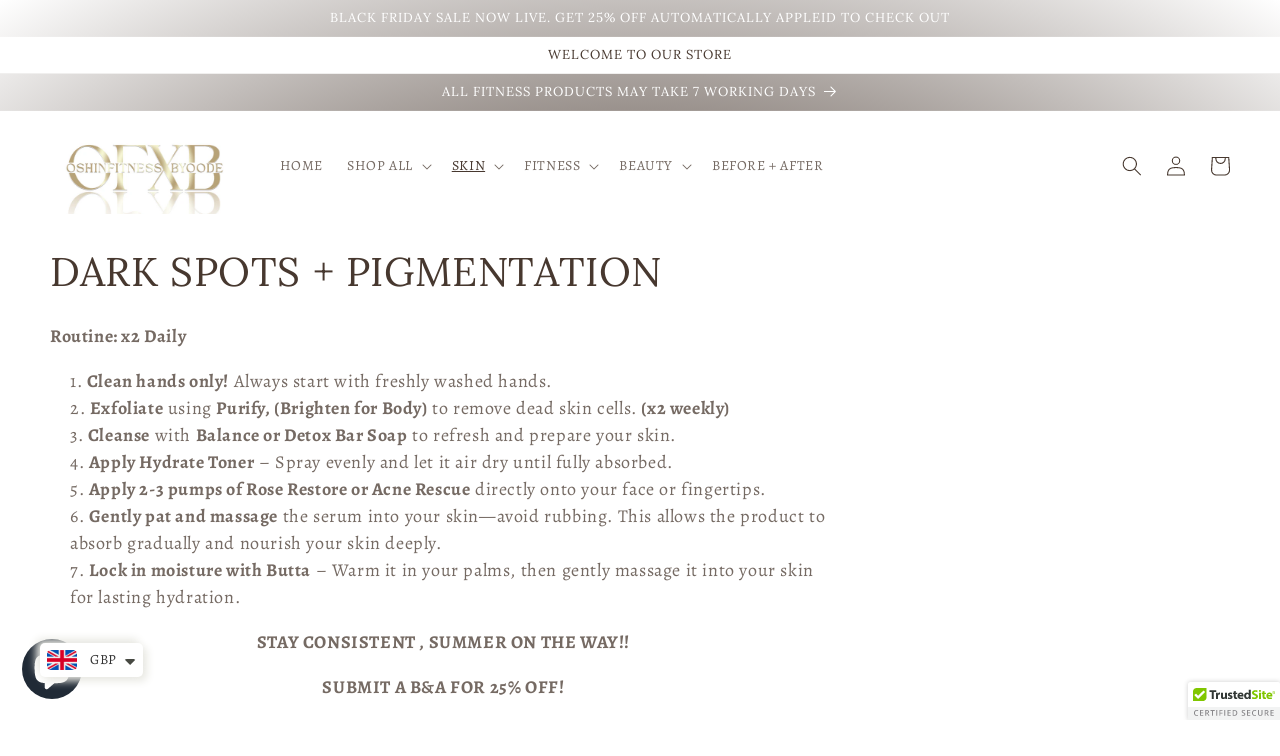

--- FILE ---
content_type: application/javascript
request_url: https://ecommplugins-trustboxsettings.trustpilot.com/byoodeuk.myshopify.com.js?settings=1645765892876&shop=byoodeuk.myshopify.com
body_size: 196
content:
const trustpilot_trustbox_settings = {"trustboxes":[],"activeTrustbox":0,"pageUrls":{"landing":"https://byoodeuk.myshopify.com","category":"https://byoodeuk.myshopify.com/collections/face-body-wash-1","product":"https://byoodeuk.myshopify.com/products/panther"}};
dispatchEvent(new CustomEvent('trustpilotTrustboxSettingsLoaded'));